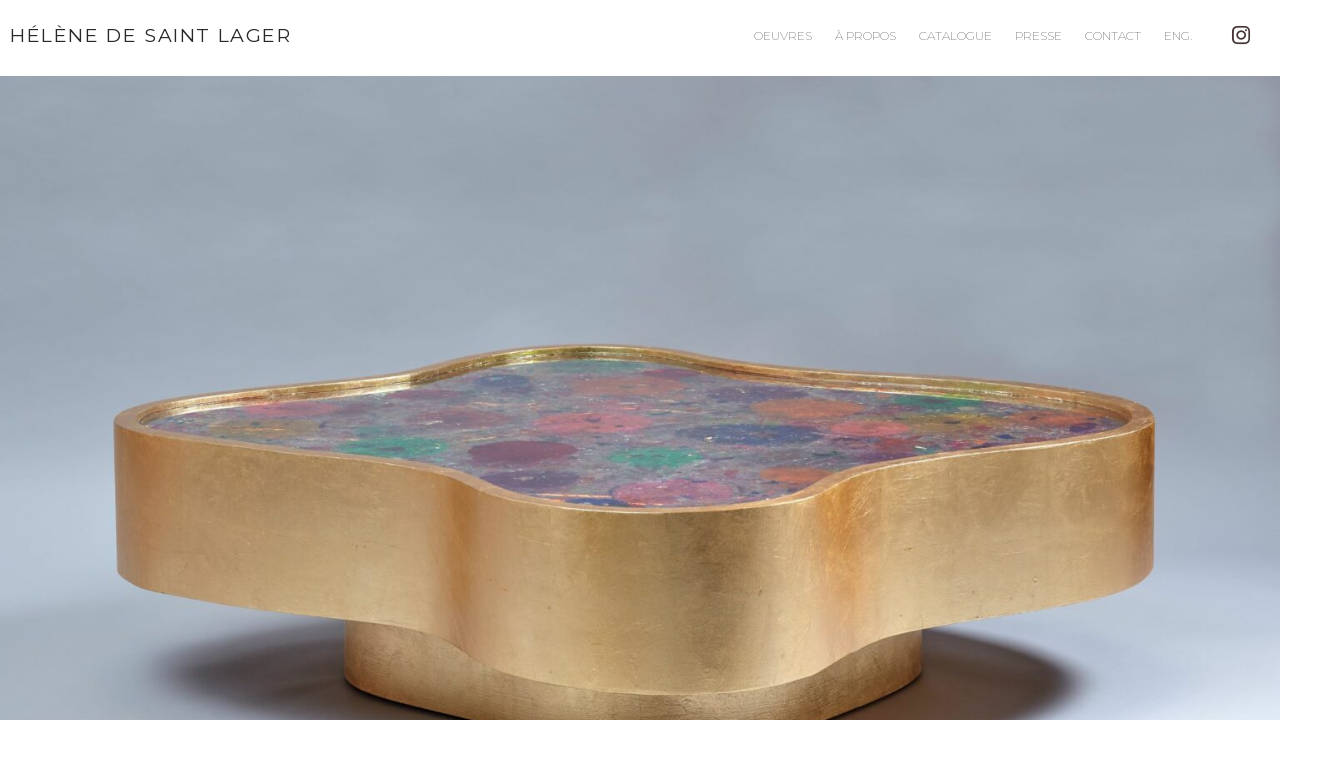

--- FILE ---
content_type: text/html; charset=UTF-8
request_url: https://helenedesaintlager.com/cadre-fleur/
body_size: 6692
content:
<!DOCTYPE html>
<html lang="fr-FR">
<head >
<meta charset="UTF-8" />
<meta name="viewport" content="width=device-width, initial-scale=1" />
<title>Cadre Fleur</title>
<meta name='robots' content='max-image-preview:large' />
<link rel="alternate" href="https://helenedesaintlager.com/en/flower-frame/" hreflang="en" />
<link rel="alternate" href="https://helenedesaintlager.com/cadre-fleur/" hreflang="fr" />
<link rel='dns-prefetch' href='//s.w.org' />
<link rel="alternate" type="application/rss+xml" title="Hélène de Saint Lager &raquo; Flux" href="https://helenedesaintlager.com/feed/" />
<link rel="alternate" type="application/rss+xml" title="Hélène de Saint Lager &raquo; Flux des commentaires" href="https://helenedesaintlager.com/comments/feed/" />
<link rel="canonical" href="https://helenedesaintlager.com/cadre-fleur/" />
		<script type="text/javascript">
			window._wpemojiSettings = {"baseUrl":"https:\/\/s.w.org\/images\/core\/emoji\/13.1.0\/72x72\/","ext":".png","svgUrl":"https:\/\/s.w.org\/images\/core\/emoji\/13.1.0\/svg\/","svgExt":".svg","source":{"concatemoji":"https:\/\/helenedesaintlager.com\/wp-includes\/js\/wp-emoji-release.min.js?ver=ed552db1deca45c598245bf19924d744"}};
			!function(e,a,t){var n,r,o,i=a.createElement("canvas"),p=i.getContext&&i.getContext("2d");function s(e,t){var a=String.fromCharCode;p.clearRect(0,0,i.width,i.height),p.fillText(a.apply(this,e),0,0);e=i.toDataURL();return p.clearRect(0,0,i.width,i.height),p.fillText(a.apply(this,t),0,0),e===i.toDataURL()}function c(e){var t=a.createElement("script");t.src=e,t.defer=t.type="text/javascript",a.getElementsByTagName("head")[0].appendChild(t)}for(o=Array("flag","emoji"),t.supports={everything:!0,everythingExceptFlag:!0},r=0;r<o.length;r++)t.supports[o[r]]=function(e){if(!p||!p.fillText)return!1;switch(p.textBaseline="top",p.font="600 32px Arial",e){case"flag":return s([127987,65039,8205,9895,65039],[127987,65039,8203,9895,65039])?!1:!s([55356,56826,55356,56819],[55356,56826,8203,55356,56819])&&!s([55356,57332,56128,56423,56128,56418,56128,56421,56128,56430,56128,56423,56128,56447],[55356,57332,8203,56128,56423,8203,56128,56418,8203,56128,56421,8203,56128,56430,8203,56128,56423,8203,56128,56447]);case"emoji":return!s([10084,65039,8205,55357,56613],[10084,65039,8203,55357,56613])}return!1}(o[r]),t.supports.everything=t.supports.everything&&t.supports[o[r]],"flag"!==o[r]&&(t.supports.everythingExceptFlag=t.supports.everythingExceptFlag&&t.supports[o[r]]);t.supports.everythingExceptFlag=t.supports.everythingExceptFlag&&!t.supports.flag,t.DOMReady=!1,t.readyCallback=function(){t.DOMReady=!0},t.supports.everything||(n=function(){t.readyCallback()},a.addEventListener?(a.addEventListener("DOMContentLoaded",n,!1),e.addEventListener("load",n,!1)):(e.attachEvent("onload",n),a.attachEvent("onreadystatechange",function(){"complete"===a.readyState&&t.readyCallback()})),(n=t.source||{}).concatemoji?c(n.concatemoji):n.wpemoji&&n.twemoji&&(c(n.twemoji),c(n.wpemoji)))}(window,document,window._wpemojiSettings);
		</script>
		<style type="text/css">
img.wp-smiley,
img.emoji {
	display: inline !important;
	border: none !important;
	box-shadow: none !important;
	height: 1em !important;
	width: 1em !important;
	margin: 0 .07em !important;
	vertical-align: -0.1em !important;
	background: none !important;
	padding: 0 !important;
}
</style>
	<link rel='stylesheet' id='genesis-sample-theme-css'  href='https://helenedesaintlager.com/wp-content/themes/genesis-sample/style.css?ver=2.1.2' type='text/css' media='all' />
<link rel='stylesheet' id='wp-block-library-css'  href='https://helenedesaintlager.com/wp-includes/css/dist/block-library/style.min.css?ver=ed552db1deca45c598245bf19924d744' type='text/css' media='all' />
<link rel='stylesheet' id='sow-button-base-css'  href='https://helenedesaintlager.com/wp-content/plugins/so-widgets-bundle/widgets/button/css/style.css?ver=1.28.0' type='text/css' media='all' />
<link rel='stylesheet' id='sow-button-wire-e084eab2e22c-css'  href='https://helenedesaintlager.com/wp-content/uploads/siteorigin-widgets/sow-button-wire-e084eab2e22c.css?ver=ed552db1deca45c598245bf19924d744' type='text/css' media='all' />
<link rel='stylesheet' id='dashicons-css'  href='https://helenedesaintlager.com/wp-includes/css/dashicons.min.css?ver=ed552db1deca45c598245bf19924d744' type='text/css' media='all' />
<!--n2css--><script type='text/javascript' src='https://helenedesaintlager.com/wp-includes/js/jquery/jquery.min.js?ver=3.6.0' id='jquery-core-js'></script>
<script type='text/javascript' src='https://helenedesaintlager.com/wp-includes/js/jquery/jquery-migrate.min.js?ver=3.3.2' id='jquery-migrate-js'></script>
<link rel="https://api.w.org/" href="https://helenedesaintlager.com/wp-json/" /><link rel="alternate" type="application/json" href="https://helenedesaintlager.com/wp-json/wp/v2/posts/973" /><link rel="EditURI" type="application/rsd+xml" title="RSD" href="https://helenedesaintlager.com/xmlrpc.php?rsd" />
<link rel="alternate" type="application/json+oembed" href="https://helenedesaintlager.com/wp-json/oembed/1.0/embed?url=https%3A%2F%2Fhelenedesaintlager.com%2Fcadre-fleur%2F" />
<link rel="alternate" type="text/xml+oembed" href="https://helenedesaintlager.com/wp-json/oembed/1.0/embed?url=https%3A%2F%2Fhelenedesaintlager.com%2Fcadre-fleur%2F&#038;format=xml" />
<script type="text/javascript">
(function(url){
	if(/(?:Chrome\/26\.0\.1410\.63 Safari\/537\.31|WordfenceTestMonBot)/.test(navigator.userAgent)){ return; }
	var addEvent = function(evt, handler) {
		if (window.addEventListener) {
			document.addEventListener(evt, handler, false);
		} else if (window.attachEvent) {
			document.attachEvent('on' + evt, handler);
		}
	};
	var removeEvent = function(evt, handler) {
		if (window.removeEventListener) {
			document.removeEventListener(evt, handler, false);
		} else if (window.detachEvent) {
			document.detachEvent('on' + evt, handler);
		}
	};
	var evts = 'contextmenu dblclick drag dragend dragenter dragleave dragover dragstart drop keydown keypress keyup mousedown mousemove mouseout mouseover mouseup mousewheel scroll'.split(' ');
	var logHuman = function() {
		if (window.wfLogHumanRan) { return; }
		window.wfLogHumanRan = true;
		var wfscr = document.createElement('script');
		wfscr.type = 'text/javascript';
		wfscr.async = true;
		wfscr.src = url + '&r=' + Math.random();
		(document.getElementsByTagName('head')[0]||document.getElementsByTagName('body')[0]).appendChild(wfscr);
		for (var i = 0; i < evts.length; i++) {
			removeEvent(evts[i], logHuman);
		}
	};
	for (var i = 0; i < evts.length; i++) {
		addEvent(evts[i], logHuman);
	}
})('//helenedesaintlager.com/?wordfence_lh=1&hid=7799731FE1FC9DAD578BF185B179E5D4');
</script><link rel="pingback" href="https://helenedesaintlager.com/xmlrpc.php" />
<link rel="preconnect" href="https://fonts.googleapis.com">
<link rel="preconnect" href="https://fonts.gstatic.com" crossorigin>
<link href="https://fonts.googleapis.com/css2?family=Montserrat:wght@100;200;400;600;900&family=Playfair+Display:wght@700&display=swap" rel="stylesheet"><style type="text/css" id="custom-background-css">
body.custom-background { background-color: #ffffff; }
</style>
	<style id="uagb-style-conditional-extension">@media (min-width: 1025px){body .uag-hide-desktop.uagb-google-map__wrap,body .uag-hide-desktop{display:none}}@media (min-width: 768px) and (max-width: 1024px){body .uag-hide-tab.uagb-google-map__wrap,body .uag-hide-tab{display:none}}@media (max-width: 767px){body .uag-hide-mob.uagb-google-map__wrap,body .uag-hide-mob{display:none}}</style><link rel="icon" href="https://helenedesaintlager.com/wp-content/uploads/2015/10/cropped-faviconhsl-150x150.png" sizes="32x32" />
<link rel="icon" href="https://helenedesaintlager.com/wp-content/uploads/2015/10/cropped-faviconhsl-300x300.png" sizes="192x192" />
<link rel="apple-touch-icon" href="https://helenedesaintlager.com/wp-content/uploads/2015/10/cropped-faviconhsl-300x300.png" />
<meta name="msapplication-TileImage" content="https://helenedesaintlager.com/wp-content/uploads/2015/10/cropped-faviconhsl-300x300.png" />
</head>
<body data-rsssl=1 class="post-template-default single single-post postid-973 single-format-standard custom-background full-width-content genesis-breadcrumbs-hidden genesis-singular-image-hidden genesis-footer-widgets-hidden no-js" itemscope itemtype="https://schema.org/WebPage"><div class="site-container"><header class="site-header" itemscope itemtype="https://schema.org/WPHeader"><div class="wrap"><div class="title-area"><p class="site-title" itemprop="headline"><a href="https://helenedesaintlager.com/">Hélène de Saint Lager</a></p></div><div class="widget-area header-widget-area"><section id="sow-button-3" class="widget widget_sow-button"><div class="widget-wrap"><div class="so-widget-sow-button so-widget-sow-button-wire-e084eab2e22c"><div class="ow-button-base ow-button-align-center">
	<a href="https://www.instagram.com/helenedesaintlager/" class="ow-icon-placement-left" target="_blank" rel="noopener noreferrer" 		>
		<span>
			<span class="sow-icon-icomoon" data-sow-icon="&#xea92;"
		style="color: #443434" ></span>
					</span>
	</a>
</div>
</div></div></section>
</div><nav class="nav-primary" aria-label="Main" itemscope itemtype="https://schema.org/SiteNavigationElement"><div class="wrap"><ul id="menu-menu-fr" class="menu genesis-nav-menu menu-primary"><li id="menu-item-840" class="menu-item menu-item-type-post_type menu-item-object-page menu-item-840"><a href="https://helenedesaintlager.com/nouveau-portfolio/" itemprop="url"><span itemprop="name">Oeuvres</span></a></li>
<li id="menu-item-24" class="menu-item menu-item-type-post_type menu-item-object-page menu-item-24"><a href="https://helenedesaintlager.com/a-propos/" itemprop="url"><span itemprop="name">À propos</span></a></li>
<li id="menu-item-426" class="menu-item menu-item-type-post_type menu-item-object-page menu-item-426"><a href="https://helenedesaintlager.com/catalogue/" itemprop="url"><span itemprop="name">Catalogue</span></a></li>
<li id="menu-item-764" class="menu-item menu-item-type-post_type menu-item-object-page menu-item-764"><a href="https://helenedesaintlager.com/presse/" itemprop="url"><span itemprop="name">Presse</span></a></li>
<li id="menu-item-22" class="menu-item menu-item-type-post_type menu-item-object-page menu-item-22"><a href="https://helenedesaintlager.com/contact/" itemprop="url"><span itemprop="name">Contact</span></a></li>
<li id="menu-item-702-en" class="lang-item lang-item-7 lang-item-en lang-item-first menu-item menu-item-type-custom menu-item-object-custom menu-item-702-en"><a href="https://helenedesaintlager.com/en/flower-frame/" hreflang="en-US" lang="en-US" itemprop="url"><span itemprop="name">ENG.</span></a></li>
</ul></div></nav></div></header><div class="site-inner"><div class="content-sidebar-wrap"><main class="content"><article class="post-973 post type-post status-publish format-standard has-post-thumbnail category-oeuvres entry" aria-label="Cadre Fleur" itemscope itemtype="https://schema.org/CreativeWork"><header class="entry-header"></header><div class="entry-content" itemprop="text">
<figure class="wp-block-image size-full"><img loading="lazy" width="2522" height="1662" src="https://helenedesaintlager.com/wp-content/uploads/2022/01/TABLE-CADRE-FLEURS-.jpg" alt="" class="wp-image-974" srcset="https://helenedesaintlager.com/wp-content/uploads/2022/01/TABLE-CADRE-FLEURS-.jpg 2522w, https://helenedesaintlager.com/wp-content/uploads/2022/01/TABLE-CADRE-FLEURS--300x198.jpg 300w, https://helenedesaintlager.com/wp-content/uploads/2022/01/TABLE-CADRE-FLEURS--1200x791.jpg 1200w, https://helenedesaintlager.com/wp-content/uploads/2022/01/TABLE-CADRE-FLEURS--1536x1012.jpg 1536w, https://helenedesaintlager.com/wp-content/uploads/2022/01/TABLE-CADRE-FLEURS--2048x1350.jpg 2048w, https://helenedesaintlager.com/wp-content/uploads/2022/01/TABLE-CADRE-FLEURS--800x527.jpg 800w, https://helenedesaintlager.com/wp-content/uploads/2022/01/TABLE-CADRE-FLEURS--500x330.jpg 500w" sizes="(max-width: 2522px) 100vw, 2522px" /></figure>



<figure class="wp-block-image size-full"><img loading="lazy" width="2508" height="1672" src="https://helenedesaintlager.com/wp-content/uploads/2022/01/TABLE-CADRE-FLEURS-1-copie.jpg" alt="" class="wp-image-975" srcset="https://helenedesaintlager.com/wp-content/uploads/2022/01/TABLE-CADRE-FLEURS-1-copie.jpg 2508w, https://helenedesaintlager.com/wp-content/uploads/2022/01/TABLE-CADRE-FLEURS-1-copie-300x200.jpg 300w, https://helenedesaintlager.com/wp-content/uploads/2022/01/TABLE-CADRE-FLEURS-1-copie-1200x800.jpg 1200w, https://helenedesaintlager.com/wp-content/uploads/2022/01/TABLE-CADRE-FLEURS-1-copie-1536x1024.jpg 1536w, https://helenedesaintlager.com/wp-content/uploads/2022/01/TABLE-CADRE-FLEURS-1-copie-2048x1365.jpg 2048w, https://helenedesaintlager.com/wp-content/uploads/2022/01/TABLE-CADRE-FLEURS-1-copie-800x533.jpg 800w, https://helenedesaintlager.com/wp-content/uploads/2022/01/TABLE-CADRE-FLEURS-1-copie-272x182.jpg 272w, https://helenedesaintlager.com/wp-content/uploads/2022/01/TABLE-CADRE-FLEURS-1-copie-500x333.jpg 500w" sizes="(max-width: 2508px) 100vw, 2508px" /></figure>



<h3 class="has-text-align-center">Table CADRE FLEURS</h3>



<p class="has-text-align-center">Inclusions dans résine,<br>Bois doré à la feuille d’or 22 carats<br>108 cm x 99 cm H 35 cm</p>
<!--<rdf:RDF xmlns:rdf="http://www.w3.org/1999/02/22-rdf-syntax-ns#"
			xmlns:dc="http://purl.org/dc/elements/1.1/"
			xmlns:trackback="http://madskills.com/public/xml/rss/module/trackback/">
		<rdf:Description rdf:about="https://helenedesaintlager.com/cadre-fleur/"
    dc:identifier="https://helenedesaintlager.com/cadre-fleur/"
    dc:title="Cadre Fleur"
    trackback:ping="https://helenedesaintlager.com/cadre-fleur/trackback/" />
</rdf:RDF>-->
		<p class="nav">
			<p class="prev"></p>
			<p class="next"><a href="https://helenedesaintlager.com/table-boutons-2/" rel="next">Table BOUTONS</a></p>
			

		</p>
</div><footer class="entry-footer">	
						
	<a class="entry" href="https://helenedesaintlager.com/sculptures-oeil/"><h1 class="entry-title" >Sculptures OEIL</h1>

											<img width="2508" height="1672" src="https://helenedesaintlager.com/wp-content/uploads/2022/01/2-SCULPTURES-OEIL-.jpg" class="attachment-&lt;img width=&quot;2508&quot; height=&quot;1672&quot; src=&quot;https://helenedesaintlager.com/wp-content/uploads/2022/01/2-SCULPTURES-OEIL-.jpg&quot; class=&quot;attachment-post-thumbnail size-post-thumbnail wp-post-image&quot; alt=&quot;&quot; loading=&quot;lazy&quot; srcset=&quot;https://helenedesaintlager.com/wp-content/uploads/2022/01/2-SCULPTURES-OEIL-.jpg 2508w, https://helenedesaintlager.com/wp-content/uploads/2022/01/2-SCULPTURES-OEIL--300x200.jpg 300w, https://helenedesaintlager.com/wp-content/uploads/2022/01/2-SCULPTURES-OEIL--1200x800.jpg 1200w, https://helenedesaintlager.com/wp-content/uploads/2022/01/2-SCULPTURES-OEIL--1536x1024.jpg 1536w, https://helenedesaintlager.com/wp-content/uploads/2022/01/2-SCULPTURES-OEIL--2048x1365.jpg 2048w, https://helenedesaintlager.com/wp-content/uploads/2022/01/2-SCULPTURES-OEIL--800x533.jpg 800w, https://helenedesaintlager.com/wp-content/uploads/2022/01/2-SCULPTURES-OEIL--272x182.jpg 272w&quot; sizes=&quot;(max-width: 2508px) 100vw, 2508px&quot; /&gt; size-&lt;img width=&quot;2508&quot; height=&quot;1672&quot; src=&quot;https://helenedesaintlager.com/wp-content/uploads/2022/01/2-SCULPTURES-OEIL-.jpg&quot; class=&quot;attachment-post-thumbnail size-post-thumbnail wp-post-image&quot; alt=&quot;&quot; loading=&quot;lazy&quot; srcset=&quot;https://helenedesaintlager.com/wp-content/uploads/2022/01/2-SCULPTURES-OEIL-.jpg 2508w, https://helenedesaintlager.com/wp-content/uploads/2022/01/2-SCULPTURES-OEIL--300x200.jpg 300w, https://helenedesaintlager.com/wp-content/uploads/2022/01/2-SCULPTURES-OEIL--1200x800.jpg 1200w, https://helenedesaintlager.com/wp-content/uploads/2022/01/2-SCULPTURES-OEIL--1536x1024.jpg 1536w, https://helenedesaintlager.com/wp-content/uploads/2022/01/2-SCULPTURES-OEIL--2048x1365.jpg 2048w, https://helenedesaintlager.com/wp-content/uploads/2022/01/2-SCULPTURES-OEIL--800x533.jpg 800w, https://helenedesaintlager.com/wp-content/uploads/2022/01/2-SCULPTURES-OEIL--272x182.jpg 272w&quot; sizes=&quot;(max-width: 2508px) 100vw, 2508px&quot; /&gt; wp-post-image" alt="" loading="lazy" newportfolio="" srcset="https://helenedesaintlager.com/wp-content/uploads/2022/01/2-SCULPTURES-OEIL-.jpg 2508w, https://helenedesaintlager.com/wp-content/uploads/2022/01/2-SCULPTURES-OEIL--300x200.jpg 300w, https://helenedesaintlager.com/wp-content/uploads/2022/01/2-SCULPTURES-OEIL--1200x800.jpg 1200w, https://helenedesaintlager.com/wp-content/uploads/2022/01/2-SCULPTURES-OEIL--1536x1024.jpg 1536w, https://helenedesaintlager.com/wp-content/uploads/2022/01/2-SCULPTURES-OEIL--2048x1365.jpg 2048w, https://helenedesaintlager.com/wp-content/uploads/2022/01/2-SCULPTURES-OEIL--800x533.jpg 800w, https://helenedesaintlager.com/wp-content/uploads/2022/01/2-SCULPTURES-OEIL--272x182.jpg 272w" sizes="(max-width: 2508px) 100vw, 2508px" /></a>


						
	<a class="entry" href="https://helenedesaintlager.com/tables-puzzle-2/"><h1 class="entry-title" >Tables Puzzle (2)</h1>

											<img width="1944" height="1433" src="https://helenedesaintlager.com/wp-content/uploads/2022/01/TABLES-PUZZLE-2.jpg" class="attachment-&lt;img width=&quot;1944&quot; height=&quot;1433&quot; src=&quot;https://helenedesaintlager.com/wp-content/uploads/2022/01/TABLES-PUZZLE-2.jpg&quot; class=&quot;attachment-post-thumbnail size-post-thumbnail wp-post-image&quot; alt=&quot;&quot; loading=&quot;lazy&quot; srcset=&quot;https://helenedesaintlager.com/wp-content/uploads/2022/01/TABLES-PUZZLE-2.jpg 1944w, https://helenedesaintlager.com/wp-content/uploads/2022/01/TABLES-PUZZLE-2-300x221.jpg 300w, https://helenedesaintlager.com/wp-content/uploads/2022/01/TABLES-PUZZLE-2-1200x885.jpg 1200w, https://helenedesaintlager.com/wp-content/uploads/2022/01/TABLES-PUZZLE-2-1536x1132.jpg 1536w, https://helenedesaintlager.com/wp-content/uploads/2022/01/TABLES-PUZZLE-2-800x590.jpg 800w&quot; sizes=&quot;(max-width: 1944px) 100vw, 1944px&quot; /&gt; size-&lt;img width=&quot;1944&quot; height=&quot;1433&quot; src=&quot;https://helenedesaintlager.com/wp-content/uploads/2022/01/TABLES-PUZZLE-2.jpg&quot; class=&quot;attachment-post-thumbnail size-post-thumbnail wp-post-image&quot; alt=&quot;&quot; loading=&quot;lazy&quot; srcset=&quot;https://helenedesaintlager.com/wp-content/uploads/2022/01/TABLES-PUZZLE-2.jpg 1944w, https://helenedesaintlager.com/wp-content/uploads/2022/01/TABLES-PUZZLE-2-300x221.jpg 300w, https://helenedesaintlager.com/wp-content/uploads/2022/01/TABLES-PUZZLE-2-1200x885.jpg 1200w, https://helenedesaintlager.com/wp-content/uploads/2022/01/TABLES-PUZZLE-2-1536x1132.jpg 1536w, https://helenedesaintlager.com/wp-content/uploads/2022/01/TABLES-PUZZLE-2-800x590.jpg 800w&quot; sizes=&quot;(max-width: 1944px) 100vw, 1944px&quot; /&gt; wp-post-image" alt="" loading="lazy" newportfolio="" srcset="https://helenedesaintlager.com/wp-content/uploads/2022/01/TABLES-PUZZLE-2.jpg 1944w, https://helenedesaintlager.com/wp-content/uploads/2022/01/TABLES-PUZZLE-2-300x221.jpg 300w, https://helenedesaintlager.com/wp-content/uploads/2022/01/TABLES-PUZZLE-2-1200x885.jpg 1200w, https://helenedesaintlager.com/wp-content/uploads/2022/01/TABLES-PUZZLE-2-1536x1132.jpg 1536w, https://helenedesaintlager.com/wp-content/uploads/2022/01/TABLES-PUZZLE-2-800x590.jpg 800w" sizes="(max-width: 1944px) 100vw, 1944px" /></a>


						
	<a class="entry" href="https://helenedesaintlager.com/tables-nenuphar-argent/"><h1 class="entry-title" >Tables Nénuphar Argent</h1>

											<img width="2385" height="1758" src="https://helenedesaintlager.com/wp-content/uploads/2022/01/TABLES-FLEURS-ARGENT.jpg" class="attachment-&lt;img width=&quot;2385&quot; height=&quot;1758&quot; src=&quot;https://helenedesaintlager.com/wp-content/uploads/2022/01/TABLES-FLEURS-ARGENT.jpg&quot; class=&quot;attachment-post-thumbnail size-post-thumbnail wp-post-image&quot; alt=&quot;&quot; loading=&quot;lazy&quot; srcset=&quot;https://helenedesaintlager.com/wp-content/uploads/2022/01/TABLES-FLEURS-ARGENT.jpg 2385w, https://helenedesaintlager.com/wp-content/uploads/2022/01/TABLES-FLEURS-ARGENT-300x221.jpg 300w, https://helenedesaintlager.com/wp-content/uploads/2022/01/TABLES-FLEURS-ARGENT-1200x885.jpg 1200w, https://helenedesaintlager.com/wp-content/uploads/2022/01/TABLES-FLEURS-ARGENT-1536x1132.jpg 1536w, https://helenedesaintlager.com/wp-content/uploads/2022/01/TABLES-FLEURS-ARGENT-2048x1510.jpg 2048w, https://helenedesaintlager.com/wp-content/uploads/2022/01/TABLES-FLEURS-ARGENT-800x590.jpg 800w&quot; sizes=&quot;(max-width: 2385px) 100vw, 2385px&quot; /&gt; size-&lt;img width=&quot;2385&quot; height=&quot;1758&quot; src=&quot;https://helenedesaintlager.com/wp-content/uploads/2022/01/TABLES-FLEURS-ARGENT.jpg&quot; class=&quot;attachment-post-thumbnail size-post-thumbnail wp-post-image&quot; alt=&quot;&quot; loading=&quot;lazy&quot; srcset=&quot;https://helenedesaintlager.com/wp-content/uploads/2022/01/TABLES-FLEURS-ARGENT.jpg 2385w, https://helenedesaintlager.com/wp-content/uploads/2022/01/TABLES-FLEURS-ARGENT-300x221.jpg 300w, https://helenedesaintlager.com/wp-content/uploads/2022/01/TABLES-FLEURS-ARGENT-1200x885.jpg 1200w, https://helenedesaintlager.com/wp-content/uploads/2022/01/TABLES-FLEURS-ARGENT-1536x1132.jpg 1536w, https://helenedesaintlager.com/wp-content/uploads/2022/01/TABLES-FLEURS-ARGENT-2048x1510.jpg 2048w, https://helenedesaintlager.com/wp-content/uploads/2022/01/TABLES-FLEURS-ARGENT-800x590.jpg 800w&quot; sizes=&quot;(max-width: 2385px) 100vw, 2385px&quot; /&gt; wp-post-image" alt="" loading="lazy" newportfolio="" srcset="https://helenedesaintlager.com/wp-content/uploads/2022/01/TABLES-FLEURS-ARGENT.jpg 2385w, https://helenedesaintlager.com/wp-content/uploads/2022/01/TABLES-FLEURS-ARGENT-300x221.jpg 300w, https://helenedesaintlager.com/wp-content/uploads/2022/01/TABLES-FLEURS-ARGENT-1200x885.jpg 1200w, https://helenedesaintlager.com/wp-content/uploads/2022/01/TABLES-FLEURS-ARGENT-1536x1132.jpg 1536w, https://helenedesaintlager.com/wp-content/uploads/2022/01/TABLES-FLEURS-ARGENT-2048x1510.jpg 2048w, https://helenedesaintlager.com/wp-content/uploads/2022/01/TABLES-FLEURS-ARGENT-800x590.jpg 800w" sizes="(max-width: 2385px) 100vw, 2385px" /></a>


						
	<a class="entry" href="https://helenedesaintlager.com/petite-table-puzzle/"><h1 class="entry-title" >Petite table PUZZLE</h1>

											<img width="1034" height="1201" src="https://helenedesaintlager.com/wp-content/uploads/2022/01/PETITE-TABLE-PUZZLE-thumbnail.jpeg" class="attachment-&lt;img width=&quot;1034&quot; height=&quot;1201&quot; src=&quot;https://helenedesaintlager.com/wp-content/uploads/2022/01/PETITE-TABLE-PUZZLE-thumbnail.jpeg&quot; class=&quot;attachment-post-thumbnail size-post-thumbnail wp-post-image&quot; alt=&quot;&quot; loading=&quot;lazy&quot; srcset=&quot;https://helenedesaintlager.com/wp-content/uploads/2022/01/PETITE-TABLE-PUZZLE-thumbnail.jpeg 1034w, https://helenedesaintlager.com/wp-content/uploads/2022/01/PETITE-TABLE-PUZZLE-thumbnail-258x300.jpeg 258w, https://helenedesaintlager.com/wp-content/uploads/2022/01/PETITE-TABLE-PUZZLE-thumbnail-882x1024.jpeg 882w, https://helenedesaintlager.com/wp-content/uploads/2022/01/PETITE-TABLE-PUZZLE-thumbnail-800x929.jpeg 800w&quot; sizes=&quot;(max-width: 1034px) 100vw, 1034px&quot; /&gt; size-&lt;img width=&quot;1034&quot; height=&quot;1201&quot; src=&quot;https://helenedesaintlager.com/wp-content/uploads/2022/01/PETITE-TABLE-PUZZLE-thumbnail.jpeg&quot; class=&quot;attachment-post-thumbnail size-post-thumbnail wp-post-image&quot; alt=&quot;&quot; loading=&quot;lazy&quot; srcset=&quot;https://helenedesaintlager.com/wp-content/uploads/2022/01/PETITE-TABLE-PUZZLE-thumbnail.jpeg 1034w, https://helenedesaintlager.com/wp-content/uploads/2022/01/PETITE-TABLE-PUZZLE-thumbnail-258x300.jpeg 258w, https://helenedesaintlager.com/wp-content/uploads/2022/01/PETITE-TABLE-PUZZLE-thumbnail-882x1024.jpeg 882w, https://helenedesaintlager.com/wp-content/uploads/2022/01/PETITE-TABLE-PUZZLE-thumbnail-800x929.jpeg 800w&quot; sizes=&quot;(max-width: 1034px) 100vw, 1034px&quot; /&gt; wp-post-image" alt="" loading="lazy" newportfolio="" srcset="https://helenedesaintlager.com/wp-content/uploads/2022/01/PETITE-TABLE-PUZZLE-thumbnail.jpeg 1034w, https://helenedesaintlager.com/wp-content/uploads/2022/01/PETITE-TABLE-PUZZLE-thumbnail-258x300.jpeg 258w, https://helenedesaintlager.com/wp-content/uploads/2022/01/PETITE-TABLE-PUZZLE-thumbnail-882x1024.jpeg 882w, https://helenedesaintlager.com/wp-content/uploads/2022/01/PETITE-TABLE-PUZZLE-thumbnail-800x929.jpeg 800w" sizes="(max-width: 1034px) 100vw, 1034px" /></a>


						
	<a class="entry" href="https://helenedesaintlager.com/gueridon-dubai/"><h1 class="entry-title" >Guéridon Dubaï</h1>

											<img width="1761" height="2077" src="https://helenedesaintlager.com/wp-content/uploads/2022/01/GUERIDON-DUBAI-thumbnail.jpeg" class="attachment-&lt;img width=&quot;1761&quot; height=&quot;2077&quot; src=&quot;https://helenedesaintlager.com/wp-content/uploads/2022/01/GUERIDON-DUBAI-thumbnail.jpeg&quot; class=&quot;attachment-post-thumbnail size-post-thumbnail wp-post-image&quot; alt=&quot;&quot; loading=&quot;lazy&quot; srcset=&quot;https://helenedesaintlager.com/wp-content/uploads/2022/01/GUERIDON-DUBAI-thumbnail.jpeg 1761w, https://helenedesaintlager.com/wp-content/uploads/2022/01/GUERIDON-DUBAI-thumbnail-254x300.jpeg 254w, https://helenedesaintlager.com/wp-content/uploads/2022/01/GUERIDON-DUBAI-thumbnail-868x1024.jpeg 868w, https://helenedesaintlager.com/wp-content/uploads/2022/01/GUERIDON-DUBAI-thumbnail-1302x1536.jpeg 1302w, https://helenedesaintlager.com/wp-content/uploads/2022/01/GUERIDON-DUBAI-thumbnail-1736x2048.jpeg 1736w, https://helenedesaintlager.com/wp-content/uploads/2022/01/GUERIDON-DUBAI-thumbnail-800x944.jpeg 800w&quot; sizes=&quot;(max-width: 1761px) 100vw, 1761px&quot; /&gt; size-&lt;img width=&quot;1761&quot; height=&quot;2077&quot; src=&quot;https://helenedesaintlager.com/wp-content/uploads/2022/01/GUERIDON-DUBAI-thumbnail.jpeg&quot; class=&quot;attachment-post-thumbnail size-post-thumbnail wp-post-image&quot; alt=&quot;&quot; loading=&quot;lazy&quot; srcset=&quot;https://helenedesaintlager.com/wp-content/uploads/2022/01/GUERIDON-DUBAI-thumbnail.jpeg 1761w, https://helenedesaintlager.com/wp-content/uploads/2022/01/GUERIDON-DUBAI-thumbnail-254x300.jpeg 254w, https://helenedesaintlager.com/wp-content/uploads/2022/01/GUERIDON-DUBAI-thumbnail-868x1024.jpeg 868w, https://helenedesaintlager.com/wp-content/uploads/2022/01/GUERIDON-DUBAI-thumbnail-1302x1536.jpeg 1302w, https://helenedesaintlager.com/wp-content/uploads/2022/01/GUERIDON-DUBAI-thumbnail-1736x2048.jpeg 1736w, https://helenedesaintlager.com/wp-content/uploads/2022/01/GUERIDON-DUBAI-thumbnail-800x944.jpeg 800w&quot; sizes=&quot;(max-width: 1761px) 100vw, 1761px&quot; /&gt; wp-post-image" alt="" loading="lazy" newportfolio="" srcset="https://helenedesaintlager.com/wp-content/uploads/2022/01/GUERIDON-DUBAI-thumbnail.jpeg 1761w, https://helenedesaintlager.com/wp-content/uploads/2022/01/GUERIDON-DUBAI-thumbnail-254x300.jpeg 254w, https://helenedesaintlager.com/wp-content/uploads/2022/01/GUERIDON-DUBAI-thumbnail-868x1024.jpeg 868w, https://helenedesaintlager.com/wp-content/uploads/2022/01/GUERIDON-DUBAI-thumbnail-1302x1536.jpeg 1302w, https://helenedesaintlager.com/wp-content/uploads/2022/01/GUERIDON-DUBAI-thumbnail-1736x2048.jpeg 1736w, https://helenedesaintlager.com/wp-content/uploads/2022/01/GUERIDON-DUBAI-thumbnail-800x944.jpeg 800w" sizes="(max-width: 1761px) 100vw, 1761px" /></a>


						
	<a class="entry" href="https://helenedesaintlager.com/tables-puzzle/"><h1 class="entry-title" >Tables PUZZLE</h1>

											<img width="1270" height="1154" src="https://helenedesaintlager.com/wp-content/uploads/2022/01/TABLES-PUZZLE-3-thumbnail.jpeg" class="attachment-&lt;img width=&quot;1270&quot; height=&quot;1154&quot; src=&quot;https://helenedesaintlager.com/wp-content/uploads/2022/01/TABLES-PUZZLE-3-thumbnail.jpeg&quot; class=&quot;attachment-post-thumbnail size-post-thumbnail wp-post-image&quot; alt=&quot;&quot; loading=&quot;lazy&quot; srcset=&quot;https://helenedesaintlager.com/wp-content/uploads/2022/01/TABLES-PUZZLE-3-thumbnail.jpeg 1270w, https://helenedesaintlager.com/wp-content/uploads/2022/01/TABLES-PUZZLE-3-thumbnail-300x273.jpeg 300w, https://helenedesaintlager.com/wp-content/uploads/2022/01/TABLES-PUZZLE-3-thumbnail-1127x1024.jpeg 1127w, https://helenedesaintlager.com/wp-content/uploads/2022/01/TABLES-PUZZLE-3-thumbnail-800x727.jpeg 800w&quot; sizes=&quot;(max-width: 1270px) 100vw, 1270px&quot; /&gt; size-&lt;img width=&quot;1270&quot; height=&quot;1154&quot; src=&quot;https://helenedesaintlager.com/wp-content/uploads/2022/01/TABLES-PUZZLE-3-thumbnail.jpeg&quot; class=&quot;attachment-post-thumbnail size-post-thumbnail wp-post-image&quot; alt=&quot;&quot; loading=&quot;lazy&quot; srcset=&quot;https://helenedesaintlager.com/wp-content/uploads/2022/01/TABLES-PUZZLE-3-thumbnail.jpeg 1270w, https://helenedesaintlager.com/wp-content/uploads/2022/01/TABLES-PUZZLE-3-thumbnail-300x273.jpeg 300w, https://helenedesaintlager.com/wp-content/uploads/2022/01/TABLES-PUZZLE-3-thumbnail-1127x1024.jpeg 1127w, https://helenedesaintlager.com/wp-content/uploads/2022/01/TABLES-PUZZLE-3-thumbnail-800x727.jpeg 800w&quot; sizes=&quot;(max-width: 1270px) 100vw, 1270px&quot; /&gt; wp-post-image" alt="" loading="lazy" newportfolio="" srcset="https://helenedesaintlager.com/wp-content/uploads/2022/01/TABLES-PUZZLE-3-thumbnail.jpeg 1270w, https://helenedesaintlager.com/wp-content/uploads/2022/01/TABLES-PUZZLE-3-thumbnail-300x273.jpeg 300w, https://helenedesaintlager.com/wp-content/uploads/2022/01/TABLES-PUZZLE-3-thumbnail-1127x1024.jpeg 1127w, https://helenedesaintlager.com/wp-content/uploads/2022/01/TABLES-PUZZLE-3-thumbnail-800x727.jpeg 800w" sizes="(max-width: 1270px) 100vw, 1270px" /></a>


						
	<a class="entry" href="https://helenedesaintlager.com/tables-de-nuit-somnos/"><h1 class="entry-title" >Tables de nuit SOMNOS</h1>

											<img width="2508" height="1672" src="https://helenedesaintlager.com/wp-content/uploads/2022/01/TABLES-DE-NUIT-SOMNOS-Erable-.jpg" class="attachment-&lt;img width=&quot;2508&quot; height=&quot;1672&quot; src=&quot;https://helenedesaintlager.com/wp-content/uploads/2022/01/TABLES-DE-NUIT-SOMNOS-Erable-.jpg&quot; class=&quot;attachment-post-thumbnail size-post-thumbnail wp-post-image&quot; alt=&quot;&quot; loading=&quot;lazy&quot; srcset=&quot;https://helenedesaintlager.com/wp-content/uploads/2022/01/TABLES-DE-NUIT-SOMNOS-Erable-.jpg 2508w, https://helenedesaintlager.com/wp-content/uploads/2022/01/TABLES-DE-NUIT-SOMNOS-Erable--300x200.jpg 300w, https://helenedesaintlager.com/wp-content/uploads/2022/01/TABLES-DE-NUIT-SOMNOS-Erable--1200x800.jpg 1200w, https://helenedesaintlager.com/wp-content/uploads/2022/01/TABLES-DE-NUIT-SOMNOS-Erable--1536x1024.jpg 1536w, https://helenedesaintlager.com/wp-content/uploads/2022/01/TABLES-DE-NUIT-SOMNOS-Erable--2048x1365.jpg 2048w, https://helenedesaintlager.com/wp-content/uploads/2022/01/TABLES-DE-NUIT-SOMNOS-Erable--800x533.jpg 800w, https://helenedesaintlager.com/wp-content/uploads/2022/01/TABLES-DE-NUIT-SOMNOS-Erable--272x182.jpg 272w&quot; sizes=&quot;(max-width: 2508px) 100vw, 2508px&quot; /&gt; size-&lt;img width=&quot;2508&quot; height=&quot;1672&quot; src=&quot;https://helenedesaintlager.com/wp-content/uploads/2022/01/TABLES-DE-NUIT-SOMNOS-Erable-.jpg&quot; class=&quot;attachment-post-thumbnail size-post-thumbnail wp-post-image&quot; alt=&quot;&quot; loading=&quot;lazy&quot; srcset=&quot;https://helenedesaintlager.com/wp-content/uploads/2022/01/TABLES-DE-NUIT-SOMNOS-Erable-.jpg 2508w, https://helenedesaintlager.com/wp-content/uploads/2022/01/TABLES-DE-NUIT-SOMNOS-Erable--300x200.jpg 300w, https://helenedesaintlager.com/wp-content/uploads/2022/01/TABLES-DE-NUIT-SOMNOS-Erable--1200x800.jpg 1200w, https://helenedesaintlager.com/wp-content/uploads/2022/01/TABLES-DE-NUIT-SOMNOS-Erable--1536x1024.jpg 1536w, https://helenedesaintlager.com/wp-content/uploads/2022/01/TABLES-DE-NUIT-SOMNOS-Erable--2048x1365.jpg 2048w, https://helenedesaintlager.com/wp-content/uploads/2022/01/TABLES-DE-NUIT-SOMNOS-Erable--800x533.jpg 800w, https://helenedesaintlager.com/wp-content/uploads/2022/01/TABLES-DE-NUIT-SOMNOS-Erable--272x182.jpg 272w&quot; sizes=&quot;(max-width: 2508px) 100vw, 2508px&quot; /&gt; wp-post-image" alt="" loading="lazy" newportfolio="" srcset="https://helenedesaintlager.com/wp-content/uploads/2022/01/TABLES-DE-NUIT-SOMNOS-Erable-.jpg 2508w, https://helenedesaintlager.com/wp-content/uploads/2022/01/TABLES-DE-NUIT-SOMNOS-Erable--300x200.jpg 300w, https://helenedesaintlager.com/wp-content/uploads/2022/01/TABLES-DE-NUIT-SOMNOS-Erable--1200x800.jpg 1200w, https://helenedesaintlager.com/wp-content/uploads/2022/01/TABLES-DE-NUIT-SOMNOS-Erable--1536x1024.jpg 1536w, https://helenedesaintlager.com/wp-content/uploads/2022/01/TABLES-DE-NUIT-SOMNOS-Erable--2048x1365.jpg 2048w, https://helenedesaintlager.com/wp-content/uploads/2022/01/TABLES-DE-NUIT-SOMNOS-Erable--800x533.jpg 800w, https://helenedesaintlager.com/wp-content/uploads/2022/01/TABLES-DE-NUIT-SOMNOS-Erable--272x182.jpg 272w" sizes="(max-width: 2508px) 100vw, 2508px" /></a>


						
	<a class="entry" href="https://helenedesaintlager.com/table-alualeatoire-et-4-chaises/"><h1 class="entry-title" >Table ALUALÉATOIRE et 4 chaises</h1>

											<img width="2382" height="1760" src="https://helenedesaintlager.com/wp-content/uploads/2022/01/SALLE-A-MANGER-4.jpg" class="attachment-&lt;img width=&quot;2382&quot; height=&quot;1760&quot; src=&quot;https://helenedesaintlager.com/wp-content/uploads/2022/01/SALLE-A-MANGER-4.jpg&quot; class=&quot;attachment-post-thumbnail size-post-thumbnail wp-post-image&quot; alt=&quot;&quot; loading=&quot;lazy&quot; srcset=&quot;https://helenedesaintlager.com/wp-content/uploads/2022/01/SALLE-A-MANGER-4.jpg 2382w, https://helenedesaintlager.com/wp-content/uploads/2022/01/SALLE-A-MANGER-4-300x222.jpg 300w, https://helenedesaintlager.com/wp-content/uploads/2022/01/SALLE-A-MANGER-4-1200x887.jpg 1200w, https://helenedesaintlager.com/wp-content/uploads/2022/01/SALLE-A-MANGER-4-1536x1135.jpg 1536w, https://helenedesaintlager.com/wp-content/uploads/2022/01/SALLE-A-MANGER-4-2048x1513.jpg 2048w, https://helenedesaintlager.com/wp-content/uploads/2022/01/SALLE-A-MANGER-4-800x591.jpg 800w&quot; sizes=&quot;(max-width: 2382px) 100vw, 2382px&quot; /&gt; size-&lt;img width=&quot;2382&quot; height=&quot;1760&quot; src=&quot;https://helenedesaintlager.com/wp-content/uploads/2022/01/SALLE-A-MANGER-4.jpg&quot; class=&quot;attachment-post-thumbnail size-post-thumbnail wp-post-image&quot; alt=&quot;&quot; loading=&quot;lazy&quot; srcset=&quot;https://helenedesaintlager.com/wp-content/uploads/2022/01/SALLE-A-MANGER-4.jpg 2382w, https://helenedesaintlager.com/wp-content/uploads/2022/01/SALLE-A-MANGER-4-300x222.jpg 300w, https://helenedesaintlager.com/wp-content/uploads/2022/01/SALLE-A-MANGER-4-1200x887.jpg 1200w, https://helenedesaintlager.com/wp-content/uploads/2022/01/SALLE-A-MANGER-4-1536x1135.jpg 1536w, https://helenedesaintlager.com/wp-content/uploads/2022/01/SALLE-A-MANGER-4-2048x1513.jpg 2048w, https://helenedesaintlager.com/wp-content/uploads/2022/01/SALLE-A-MANGER-4-800x591.jpg 800w&quot; sizes=&quot;(max-width: 2382px) 100vw, 2382px&quot; /&gt; wp-post-image" alt="" loading="lazy" newportfolio="" srcset="https://helenedesaintlager.com/wp-content/uploads/2022/01/SALLE-A-MANGER-4.jpg 2382w, https://helenedesaintlager.com/wp-content/uploads/2022/01/SALLE-A-MANGER-4-300x222.jpg 300w, https://helenedesaintlager.com/wp-content/uploads/2022/01/SALLE-A-MANGER-4-1200x887.jpg 1200w, https://helenedesaintlager.com/wp-content/uploads/2022/01/SALLE-A-MANGER-4-1536x1135.jpg 1536w, https://helenedesaintlager.com/wp-content/uploads/2022/01/SALLE-A-MANGER-4-2048x1513.jpg 2048w, https://helenedesaintlager.com/wp-content/uploads/2022/01/SALLE-A-MANGER-4-800x591.jpg 800w" sizes="(max-width: 2382px) 100vw, 2382px" /></a>


						
	<a class="entry" href="https://helenedesaintlager.com/grande-console-alualeatoire/"><h1 class="entry-title" >Grande console ALUALÉATOIRE</h1>

											<img width="2356" height="1780" src="https://helenedesaintlager.com/wp-content/uploads/2022/01/GRANDE-CONSOLE-ALUALEATOIRE.jpg" class="attachment-&lt;img width=&quot;2356&quot; height=&quot;1780&quot; src=&quot;https://helenedesaintlager.com/wp-content/uploads/2022/01/GRANDE-CONSOLE-ALUALEATOIRE.jpg&quot; class=&quot;attachment-post-thumbnail size-post-thumbnail wp-post-image&quot; alt=&quot;&quot; loading=&quot;lazy&quot; srcset=&quot;https://helenedesaintlager.com/wp-content/uploads/2022/01/GRANDE-CONSOLE-ALUALEATOIRE.jpg 2356w, https://helenedesaintlager.com/wp-content/uploads/2022/01/GRANDE-CONSOLE-ALUALEATOIRE-300x227.jpg 300w, https://helenedesaintlager.com/wp-content/uploads/2022/01/GRANDE-CONSOLE-ALUALEATOIRE-1200x907.jpg 1200w, https://helenedesaintlager.com/wp-content/uploads/2022/01/GRANDE-CONSOLE-ALUALEATOIRE-1536x1160.jpg 1536w, https://helenedesaintlager.com/wp-content/uploads/2022/01/GRANDE-CONSOLE-ALUALEATOIRE-2048x1547.jpg 2048w, https://helenedesaintlager.com/wp-content/uploads/2022/01/GRANDE-CONSOLE-ALUALEATOIRE-800x604.jpg 800w&quot; sizes=&quot;(max-width: 2356px) 100vw, 2356px&quot; /&gt; size-&lt;img width=&quot;2356&quot; height=&quot;1780&quot; src=&quot;https://helenedesaintlager.com/wp-content/uploads/2022/01/GRANDE-CONSOLE-ALUALEATOIRE.jpg&quot; class=&quot;attachment-post-thumbnail size-post-thumbnail wp-post-image&quot; alt=&quot;&quot; loading=&quot;lazy&quot; srcset=&quot;https://helenedesaintlager.com/wp-content/uploads/2022/01/GRANDE-CONSOLE-ALUALEATOIRE.jpg 2356w, https://helenedesaintlager.com/wp-content/uploads/2022/01/GRANDE-CONSOLE-ALUALEATOIRE-300x227.jpg 300w, https://helenedesaintlager.com/wp-content/uploads/2022/01/GRANDE-CONSOLE-ALUALEATOIRE-1200x907.jpg 1200w, https://helenedesaintlager.com/wp-content/uploads/2022/01/GRANDE-CONSOLE-ALUALEATOIRE-1536x1160.jpg 1536w, https://helenedesaintlager.com/wp-content/uploads/2022/01/GRANDE-CONSOLE-ALUALEATOIRE-2048x1547.jpg 2048w, https://helenedesaintlager.com/wp-content/uploads/2022/01/GRANDE-CONSOLE-ALUALEATOIRE-800x604.jpg 800w&quot; sizes=&quot;(max-width: 2356px) 100vw, 2356px&quot; /&gt; wp-post-image" alt="" loading="lazy" newportfolio="" srcset="https://helenedesaintlager.com/wp-content/uploads/2022/01/GRANDE-CONSOLE-ALUALEATOIRE.jpg 2356w, https://helenedesaintlager.com/wp-content/uploads/2022/01/GRANDE-CONSOLE-ALUALEATOIRE-300x227.jpg 300w, https://helenedesaintlager.com/wp-content/uploads/2022/01/GRANDE-CONSOLE-ALUALEATOIRE-1200x907.jpg 1200w, https://helenedesaintlager.com/wp-content/uploads/2022/01/GRANDE-CONSOLE-ALUALEATOIRE-1536x1160.jpg 1536w, https://helenedesaintlager.com/wp-content/uploads/2022/01/GRANDE-CONSOLE-ALUALEATOIRE-2048x1547.jpg 2048w, https://helenedesaintlager.com/wp-content/uploads/2022/01/GRANDE-CONSOLE-ALUALEATOIRE-800x604.jpg 800w" sizes="(max-width: 2356px) 100vw, 2356px" /></a>


						
	<a class="entry" href="https://helenedesaintlager.com/grande-table-basse-puzzle/"><h1 class="entry-title" >Grande table basse PUZZLE</h1>

											<img width="2419" height="1733" src="https://helenedesaintlager.com/wp-content/uploads/2022/01/GRANDE-TABLE-PUZZLE-ALU.jpg" class="attachment-&lt;img width=&quot;2419&quot; height=&quot;1733&quot; src=&quot;https://helenedesaintlager.com/wp-content/uploads/2022/01/GRANDE-TABLE-PUZZLE-ALU.jpg&quot; class=&quot;attachment-post-thumbnail size-post-thumbnail wp-post-image&quot; alt=&quot;&quot; loading=&quot;lazy&quot; srcset=&quot;https://helenedesaintlager.com/wp-content/uploads/2022/01/GRANDE-TABLE-PUZZLE-ALU.jpg 2419w, https://helenedesaintlager.com/wp-content/uploads/2022/01/GRANDE-TABLE-PUZZLE-ALU-300x215.jpg 300w, https://helenedesaintlager.com/wp-content/uploads/2022/01/GRANDE-TABLE-PUZZLE-ALU-1200x860.jpg 1200w, https://helenedesaintlager.com/wp-content/uploads/2022/01/GRANDE-TABLE-PUZZLE-ALU-1536x1100.jpg 1536w, https://helenedesaintlager.com/wp-content/uploads/2022/01/GRANDE-TABLE-PUZZLE-ALU-2048x1467.jpg 2048w, https://helenedesaintlager.com/wp-content/uploads/2022/01/GRANDE-TABLE-PUZZLE-ALU-800x573.jpg 800w&quot; sizes=&quot;(max-width: 2419px) 100vw, 2419px&quot; /&gt; size-&lt;img width=&quot;2419&quot; height=&quot;1733&quot; src=&quot;https://helenedesaintlager.com/wp-content/uploads/2022/01/GRANDE-TABLE-PUZZLE-ALU.jpg&quot; class=&quot;attachment-post-thumbnail size-post-thumbnail wp-post-image&quot; alt=&quot;&quot; loading=&quot;lazy&quot; srcset=&quot;https://helenedesaintlager.com/wp-content/uploads/2022/01/GRANDE-TABLE-PUZZLE-ALU.jpg 2419w, https://helenedesaintlager.com/wp-content/uploads/2022/01/GRANDE-TABLE-PUZZLE-ALU-300x215.jpg 300w, https://helenedesaintlager.com/wp-content/uploads/2022/01/GRANDE-TABLE-PUZZLE-ALU-1200x860.jpg 1200w, https://helenedesaintlager.com/wp-content/uploads/2022/01/GRANDE-TABLE-PUZZLE-ALU-1536x1100.jpg 1536w, https://helenedesaintlager.com/wp-content/uploads/2022/01/GRANDE-TABLE-PUZZLE-ALU-2048x1467.jpg 2048w, https://helenedesaintlager.com/wp-content/uploads/2022/01/GRANDE-TABLE-PUZZLE-ALU-800x573.jpg 800w&quot; sizes=&quot;(max-width: 2419px) 100vw, 2419px&quot; /&gt; wp-post-image" alt="" loading="lazy" newportfolio="" srcset="https://helenedesaintlager.com/wp-content/uploads/2022/01/GRANDE-TABLE-PUZZLE-ALU.jpg 2419w, https://helenedesaintlager.com/wp-content/uploads/2022/01/GRANDE-TABLE-PUZZLE-ALU-300x215.jpg 300w, https://helenedesaintlager.com/wp-content/uploads/2022/01/GRANDE-TABLE-PUZZLE-ALU-1200x860.jpg 1200w, https://helenedesaintlager.com/wp-content/uploads/2022/01/GRANDE-TABLE-PUZZLE-ALU-1536x1100.jpg 1536w, https://helenedesaintlager.com/wp-content/uploads/2022/01/GRANDE-TABLE-PUZZLE-ALU-2048x1467.jpg 2048w, https://helenedesaintlager.com/wp-content/uploads/2022/01/GRANDE-TABLE-PUZZLE-ALU-800x573.jpg 800w" sizes="(max-width: 2419px) 100vw, 2419px" /></a>


						
	<a class="entry" href="https://helenedesaintlager.com/suspension-lumineuse-nuages/"><h1 class="entry-title" >Suspension lumineuse NUAGES</h1>

											<img width="2354" height="1647" src="https://helenedesaintlager.com/wp-content/uploads/2022/01/SUEPENSION-LUMINEUSE-ALUALEATOIRE-NAGES-.jpg" class="attachment-&lt;img width=&quot;2354&quot; height=&quot;1647&quot; src=&quot;https://helenedesaintlager.com/wp-content/uploads/2022/01/SUEPENSION-LUMINEUSE-ALUALEATOIRE-NAGES-.jpg&quot; class=&quot;attachment-post-thumbnail size-post-thumbnail wp-post-image&quot; alt=&quot;&quot; loading=&quot;lazy&quot; srcset=&quot;https://helenedesaintlager.com/wp-content/uploads/2022/01/SUEPENSION-LUMINEUSE-ALUALEATOIRE-NAGES-.jpg 2354w, https://helenedesaintlager.com/wp-content/uploads/2022/01/SUEPENSION-LUMINEUSE-ALUALEATOIRE-NAGES--300x210.jpg 300w, https://helenedesaintlager.com/wp-content/uploads/2022/01/SUEPENSION-LUMINEUSE-ALUALEATOIRE-NAGES--1200x840.jpg 1200w, https://helenedesaintlager.com/wp-content/uploads/2022/01/SUEPENSION-LUMINEUSE-ALUALEATOIRE-NAGES--1536x1075.jpg 1536w, https://helenedesaintlager.com/wp-content/uploads/2022/01/SUEPENSION-LUMINEUSE-ALUALEATOIRE-NAGES--2048x1433.jpg 2048w, https://helenedesaintlager.com/wp-content/uploads/2022/01/SUEPENSION-LUMINEUSE-ALUALEATOIRE-NAGES--800x560.jpg 800w&quot; sizes=&quot;(max-width: 2354px) 100vw, 2354px&quot; /&gt; size-&lt;img width=&quot;2354&quot; height=&quot;1647&quot; src=&quot;https://helenedesaintlager.com/wp-content/uploads/2022/01/SUEPENSION-LUMINEUSE-ALUALEATOIRE-NAGES-.jpg&quot; class=&quot;attachment-post-thumbnail size-post-thumbnail wp-post-image&quot; alt=&quot;&quot; loading=&quot;lazy&quot; srcset=&quot;https://helenedesaintlager.com/wp-content/uploads/2022/01/SUEPENSION-LUMINEUSE-ALUALEATOIRE-NAGES-.jpg 2354w, https://helenedesaintlager.com/wp-content/uploads/2022/01/SUEPENSION-LUMINEUSE-ALUALEATOIRE-NAGES--300x210.jpg 300w, https://helenedesaintlager.com/wp-content/uploads/2022/01/SUEPENSION-LUMINEUSE-ALUALEATOIRE-NAGES--1200x840.jpg 1200w, https://helenedesaintlager.com/wp-content/uploads/2022/01/SUEPENSION-LUMINEUSE-ALUALEATOIRE-NAGES--1536x1075.jpg 1536w, https://helenedesaintlager.com/wp-content/uploads/2022/01/SUEPENSION-LUMINEUSE-ALUALEATOIRE-NAGES--2048x1433.jpg 2048w, https://helenedesaintlager.com/wp-content/uploads/2022/01/SUEPENSION-LUMINEUSE-ALUALEATOIRE-NAGES--800x560.jpg 800w&quot; sizes=&quot;(max-width: 2354px) 100vw, 2354px&quot; /&gt; wp-post-image" alt="" loading="lazy" newportfolio="" srcset="https://helenedesaintlager.com/wp-content/uploads/2022/01/SUEPENSION-LUMINEUSE-ALUALEATOIRE-NAGES-.jpg 2354w, https://helenedesaintlager.com/wp-content/uploads/2022/01/SUEPENSION-LUMINEUSE-ALUALEATOIRE-NAGES--300x210.jpg 300w, https://helenedesaintlager.com/wp-content/uploads/2022/01/SUEPENSION-LUMINEUSE-ALUALEATOIRE-NAGES--1200x840.jpg 1200w, https://helenedesaintlager.com/wp-content/uploads/2022/01/SUEPENSION-LUMINEUSE-ALUALEATOIRE-NAGES--1536x1075.jpg 1536w, https://helenedesaintlager.com/wp-content/uploads/2022/01/SUEPENSION-LUMINEUSE-ALUALEATOIRE-NAGES--2048x1433.jpg 2048w, https://helenedesaintlager.com/wp-content/uploads/2022/01/SUEPENSION-LUMINEUSE-ALUALEATOIRE-NAGES--800x560.jpg 800w" sizes="(max-width: 2354px) 100vw, 2354px" /></a>


						
	<a class="entry" href="https://helenedesaintlager.com/appliques-alualeatoire/"><h1 class="entry-title" >Appliques ALUALÉATOIRE</h1>

											<img width="2351" height="1783" src="https://helenedesaintlager.com/wp-content/uploads/2022/01/APPLIQUES-ALUALEATOIRES-copie-2.jpg" class="attachment-&lt;img width=&quot;2351&quot; height=&quot;1783&quot; src=&quot;https://helenedesaintlager.com/wp-content/uploads/2022/01/APPLIQUES-ALUALEATOIRES-copie-2.jpg&quot; class=&quot;attachment-post-thumbnail size-post-thumbnail wp-post-image&quot; alt=&quot;&quot; loading=&quot;lazy&quot; srcset=&quot;https://helenedesaintlager.com/wp-content/uploads/2022/01/APPLIQUES-ALUALEATOIRES-copie-2.jpg 2351w, https://helenedesaintlager.com/wp-content/uploads/2022/01/APPLIQUES-ALUALEATOIRES-copie-2-300x228.jpg 300w, https://helenedesaintlager.com/wp-content/uploads/2022/01/APPLIQUES-ALUALEATOIRES-copie-2-1200x910.jpg 1200w, https://helenedesaintlager.com/wp-content/uploads/2022/01/APPLIQUES-ALUALEATOIRES-copie-2-1536x1165.jpg 1536w, https://helenedesaintlager.com/wp-content/uploads/2022/01/APPLIQUES-ALUALEATOIRES-copie-2-2048x1553.jpg 2048w, https://helenedesaintlager.com/wp-content/uploads/2022/01/APPLIQUES-ALUALEATOIRES-copie-2-800x607.jpg 800w&quot; sizes=&quot;(max-width: 2351px) 100vw, 2351px&quot; /&gt; size-&lt;img width=&quot;2351&quot; height=&quot;1783&quot; src=&quot;https://helenedesaintlager.com/wp-content/uploads/2022/01/APPLIQUES-ALUALEATOIRES-copie-2.jpg&quot; class=&quot;attachment-post-thumbnail size-post-thumbnail wp-post-image&quot; alt=&quot;&quot; loading=&quot;lazy&quot; srcset=&quot;https://helenedesaintlager.com/wp-content/uploads/2022/01/APPLIQUES-ALUALEATOIRES-copie-2.jpg 2351w, https://helenedesaintlager.com/wp-content/uploads/2022/01/APPLIQUES-ALUALEATOIRES-copie-2-300x228.jpg 300w, https://helenedesaintlager.com/wp-content/uploads/2022/01/APPLIQUES-ALUALEATOIRES-copie-2-1200x910.jpg 1200w, https://helenedesaintlager.com/wp-content/uploads/2022/01/APPLIQUES-ALUALEATOIRES-copie-2-1536x1165.jpg 1536w, https://helenedesaintlager.com/wp-content/uploads/2022/01/APPLIQUES-ALUALEATOIRES-copie-2-2048x1553.jpg 2048w, https://helenedesaintlager.com/wp-content/uploads/2022/01/APPLIQUES-ALUALEATOIRES-copie-2-800x607.jpg 800w&quot; sizes=&quot;(max-width: 2351px) 100vw, 2351px&quot; /&gt; wp-post-image" alt="" loading="lazy" newportfolio="" srcset="https://helenedesaintlager.com/wp-content/uploads/2022/01/APPLIQUES-ALUALEATOIRES-copie-2.jpg 2351w, https://helenedesaintlager.com/wp-content/uploads/2022/01/APPLIQUES-ALUALEATOIRES-copie-2-300x228.jpg 300w, https://helenedesaintlager.com/wp-content/uploads/2022/01/APPLIQUES-ALUALEATOIRES-copie-2-1200x910.jpg 1200w, https://helenedesaintlager.com/wp-content/uploads/2022/01/APPLIQUES-ALUALEATOIRES-copie-2-1536x1165.jpg 1536w, https://helenedesaintlager.com/wp-content/uploads/2022/01/APPLIQUES-ALUALEATOIRES-copie-2-2048x1553.jpg 2048w, https://helenedesaintlager.com/wp-content/uploads/2022/01/APPLIQUES-ALUALEATOIRES-copie-2-800x607.jpg 800w" sizes="(max-width: 2351px) 100vw, 2351px" /></a>


			
</footer></article><div class="after-entry widget-area"><section id="block-2" class="widget widget_block"><div class="widget-wrap">
<div style="height:20px" aria-hidden="true" class="wp-block-spacer"></div>
</div></section>
</div></main></div></div><footer class="site-footer" itemscope itemtype="https://schema.org/WPFooter"><div class="wrap"><p>Copyright &#x000A9;&nbsp;2026 · Hélène de Saint Lager · webdesign <a href="https://isocele-webdesign.fr">Isocèle Webdesign</a></p></div></footer></div><link rel='stylesheet' id='siteorigin-widget-icon-font-icomoon-css'  href='https://helenedesaintlager.com/wp-content/plugins/so-widgets-bundle/icons/icomoon/style.css?ver=ed552db1deca45c598245bf19924d744' type='text/css' media='all' />
<script type='text/javascript' src='https://helenedesaintlager.com/wp-includes/js/comment-reply.min.js?ver=ed552db1deca45c598245bf19924d744' id='comment-reply-js'></script>
<script type='text/javascript' id='genesis-sample-responsive-menu-js-extra'>
/* <![CDATA[ */
var genesis_responsive_menu = {"mainMenu":"Menu","menuIconClass":"dashicons-before dashicons-menu","subMenu":"Submenu","subMenuIconClass":"dashicons-before dashicons-arrow-down-alt2","menuClasses":{"others":[".nav-primary"]}};
/* ]]> */
</script>
<script type='text/javascript' src='https://helenedesaintlager.com/wp-content/themes/genesis/lib/js/menu/responsive-menus.min.js?ver=1.1.3' id='genesis-sample-responsive-menu-js'></script>
<script type='text/javascript' src='https://helenedesaintlager.com/wp-includes/js/wp-embed.min.js?ver=ed552db1deca45c598245bf19924d744' id='wp-embed-js'></script>
</body></html>


--- FILE ---
content_type: text/css
request_url: https://helenedesaintlager.com/wp-content/uploads/siteorigin-widgets/sow-button-wire-e084eab2e22c.css?ver=ed552db1deca45c598245bf19924d744
body_size: 342
content:
.so-widget-sow-button-wire-e084eab2e22c .ow-button-base {
  zoom: 1;
}
.so-widget-sow-button-wire-e084eab2e22c .ow-button-base:before {
  content: '';
  display: block;
}
.so-widget-sow-button-wire-e084eab2e22c .ow-button-base:after {
  content: '';
  display: table;
  clear: both;
}
@media (max-width: 780px) {
  .so-widget-sow-button-wire-e084eab2e22c .ow-button-base.ow-button-align-center {
    text-align: center;
  }
  .so-widget-sow-button-wire-e084eab2e22c .ow-button-base.ow-button-align-center.ow-button-align-justify a {
    display: inline-block;
  }
}
.so-widget-sow-button-wire-e084eab2e22c .ow-button-base a {
  -ms-box-sizing: border-box;
  -moz-box-sizing: border-box;
  -webkit-box-sizing: border-box;
  box-sizing: border-box;
  
  font-size: 1em;
  padding: 1em 2em;
  background: transparent;
  border: 2px solid #ffffff;
  color: #ffffff !important;
  -webkit-border-radius: 0.25em;
  -moz-border-radius: 0.25em;
  border-radius: 0.25em;
  text-shadow: 0 1px 0 rgba(0, 0, 0, 0.05);
}
.so-widget-sow-button-wire-e084eab2e22c .ow-button-base a .sow-icon-image,
.so-widget-sow-button-wire-e084eab2e22c .ow-button-base a [class^="sow-icon-"] {
  margin: 0;
}
.so-widget-sow-button-wire-e084eab2e22c .ow-button-base a:active,
.so-widget-sow-button-wire-e084eab2e22c .ow-button-base a:hover {
  color: #ffffff !important;
}
.so-widget-sow-button-wire-e084eab2e22c .ow-button-base a.ow-button-hover:hover {
  background: #ffffff;
  border-color: #ffffff;
}